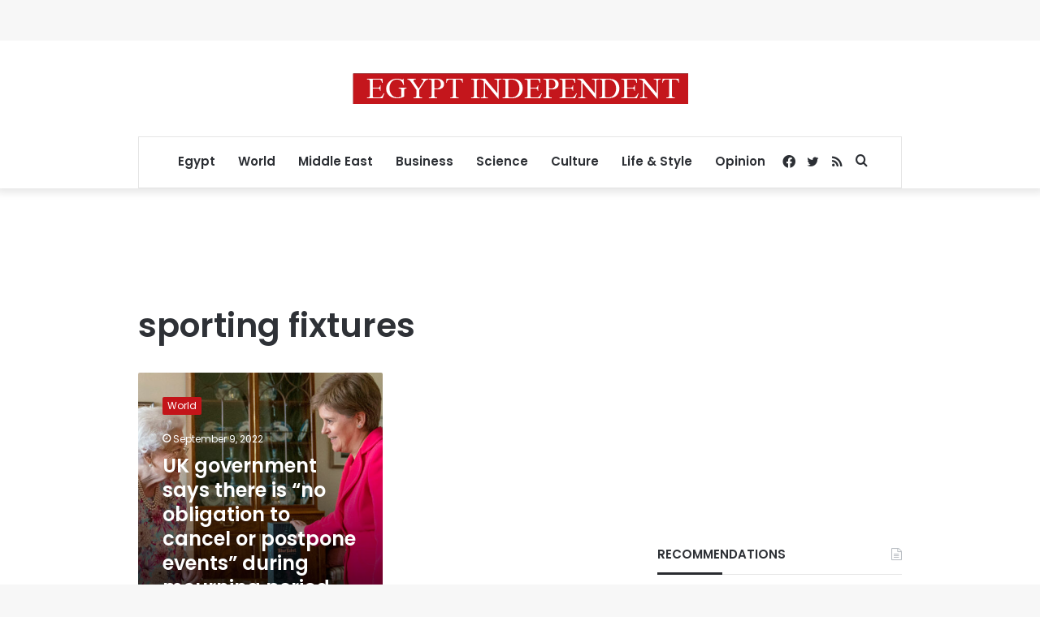

--- FILE ---
content_type: text/html; charset=utf-8
request_url: https://www.google.com/recaptcha/api2/aframe
body_size: 267
content:
<!DOCTYPE HTML><html><head><meta http-equiv="content-type" content="text/html; charset=UTF-8"></head><body><script nonce="eCrTe2TGkkCtwYWJi5EF3g">/** Anti-fraud and anti-abuse applications only. See google.com/recaptcha */ try{var clients={'sodar':'https://pagead2.googlesyndication.com/pagead/sodar?'};window.addEventListener("message",function(a){try{if(a.source===window.parent){var b=JSON.parse(a.data);var c=clients[b['id']];if(c){var d=document.createElement('img');d.src=c+b['params']+'&rc='+(localStorage.getItem("rc::a")?sessionStorage.getItem("rc::b"):"");window.document.body.appendChild(d);sessionStorage.setItem("rc::e",parseInt(sessionStorage.getItem("rc::e")||0)+1);localStorage.setItem("rc::h",'1768541072433');}}}catch(b){}});window.parent.postMessage("_grecaptcha_ready", "*");}catch(b){}</script></body></html>

--- FILE ---
content_type: application/javascript; charset=utf-8
request_url: https://fundingchoicesmessages.google.com/f/AGSKWxWgzwY8OhRLcQwTHu5L81QsC0Q1P_YkIaXyZnktIL4XEy5qAqd9dSlxdJwnu__Tm2KIQHeAIgfj-zWp-2XDJDX7Y-7lbPkfJpJKKMcJmDqN6mcfGAJCucr6FwTKs2CE69s5wW9Jxyw8k35jIkQ9i4cqsn05fWcRnbu6uHiJwLIbVKLLjOUn6CwRIbmZ/_/adsup./ad_squares./rightads.-ad-zone./780x90.
body_size: -1291
content:
window['6169a942-3f15-4f95-9ed1-f5a92b311600'] = true;